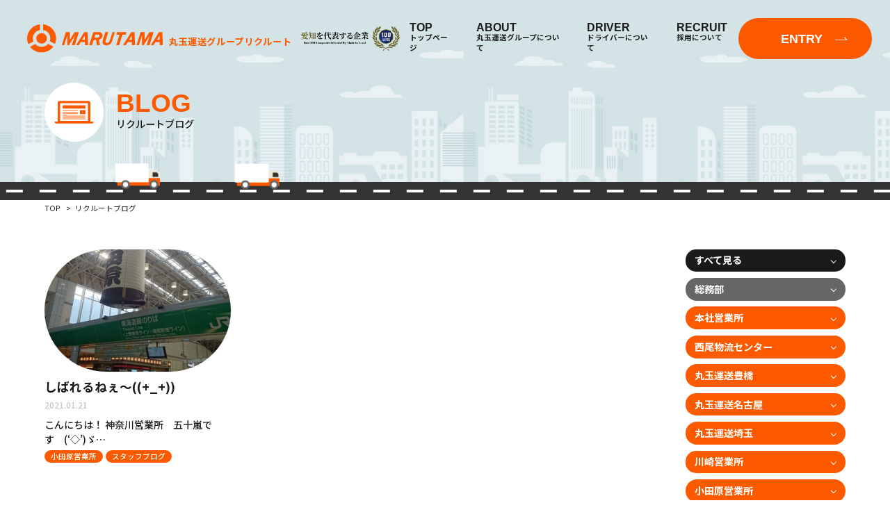

--- FILE ---
content_type: text/html; charset=UTF-8
request_url: https://recruit.marutamaunsou.co.jp/archives/tag/%E5%A4%A7%E5%AF%92
body_size: 10252
content:
<!DOCTYPE HTML>
<html lang="ja"><head>
<meta http-equiv="X-UA-Compatible" content="IE=edge">
<meta charset="utf-8">

<meta name="viewport" content="width=device-width, maximum-scale=1.0" />
<meta name="format-detection" content="telephone=no">
<meta name="keywords" content="トラックドライバー,トラック運転手,リクルート,転職,採用,就職,募集,東海市,名古屋市,豊橋市,小田原市,川越市,千葉市,泉北郡,八幡市,大型トラック">
<!-- Google Tag Manager -->
<script>(function(w,d,s,l,i){w[l]=w[l]||[];w[l].push({'gtm.start':
new Date().getTime(),event:'gtm.js'});var f=d.getElementsByTagName(s)[0],
j=d.createElement(s),dl=l!='dataLayer'?'&l='+l:'';j.async=true;j.src=
'https://www.googletagmanager.com/gtm.js?id='+i+dl;f.parentNode.insertBefore(j,f);
})(window,document,'script','dataLayer','GTM-KXJ2MSV');</script>
<!-- End Google Tag Manager -->
	
	<style>img:is([sizes="auto" i], [sizes^="auto," i]) { contain-intrinsic-size: 3000px 1500px }</style>
	
		<!-- All in One SEO 4.9.3 - aioseo.com -->
		<title>大寒 | 【採用】丸玉運送グループ採用サイト</title>
	<meta name="description" content="トラックドライバーとして働くなら創業40年以上の丸玉運送。売上・利益は8年連続アップ。取引企業は500社以上で業績は安定しています。事業拡大につき、トラックドライバーを随時募集中！" />
	<meta name="robots" content="max-image-preview:large" />
	<link rel="canonical" href="https://recruit.marutamaunsou.co.jp/archives/tag/%e5%a4%a7%e5%af%92" />
	<meta name="generator" content="All in One SEO (AIOSEO) 4.9.3" />
		<script type="application/ld+json" class="aioseo-schema">
			{"@context":"https:\/\/schema.org","@graph":[{"@type":"BreadcrumbList","@id":"https:\/\/recruit.marutamaunsou.co.jp\/archives\/tag\/%E5%A4%A7%E5%AF%92#breadcrumblist","itemListElement":[{"@type":"ListItem","@id":"https:\/\/recruit.marutamaunsou.co.jp#listItem","position":1,"name":"\u30db\u30fc\u30e0","item":"https:\/\/recruit.marutamaunsou.co.jp","nextItem":{"@type":"ListItem","@id":"https:\/\/recruit.marutamaunsou.co.jp\/archives\/tag\/%e5%a4%a7%e5%af%92#listItem","name":"\u5927\u5bd2"}},{"@type":"ListItem","@id":"https:\/\/recruit.marutamaunsou.co.jp\/archives\/tag\/%e5%a4%a7%e5%af%92#listItem","position":2,"name":"\u5927\u5bd2","previousItem":{"@type":"ListItem","@id":"https:\/\/recruit.marutamaunsou.co.jp#listItem","name":"\u30db\u30fc\u30e0"}}]},{"@type":"CollectionPage","@id":"https:\/\/recruit.marutamaunsou.co.jp\/archives\/tag\/%E5%A4%A7%E5%AF%92#collectionpage","url":"https:\/\/recruit.marutamaunsou.co.jp\/archives\/tag\/%E5%A4%A7%E5%AF%92","name":"\u5927\u5bd2 | \u3010\u63a1\u7528\u3011\u4e38\u7389\u904b\u9001\u30b0\u30eb\u30fc\u30d7\u63a1\u7528\u30b5\u30a4\u30c8","description":"\u30c8\u30e9\u30c3\u30af\u30c9\u30e9\u30a4\u30d0\u30fc\u3068\u3057\u3066\u50cd\u304f\u306a\u3089\u5275\u696d40\u5e74\u4ee5\u4e0a\u306e\u4e38\u7389\u904b\u9001\u3002\u58f2\u4e0a\u30fb\u5229\u76ca\u306f8\u5e74\u9023\u7d9a\u30a2\u30c3\u30d7\u3002\u53d6\u5f15\u4f01\u696d\u306f500\u793e\u4ee5\u4e0a\u3067\u696d\u7e3e\u306f\u5b89\u5b9a\u3057\u3066\u3044\u307e\u3059\u3002\u4e8b\u696d\u62e1\u5927\u306b\u3064\u304d\u3001\u30c8\u30e9\u30c3\u30af\u30c9\u30e9\u30a4\u30d0\u30fc\u3092\u968f\u6642\u52df\u96c6\u4e2d\uff01","inLanguage":"ja","isPartOf":{"@id":"https:\/\/recruit.marutamaunsou.co.jp\/#website"},"breadcrumb":{"@id":"https:\/\/recruit.marutamaunsou.co.jp\/archives\/tag\/%E5%A4%A7%E5%AF%92#breadcrumblist"}},{"@type":"Organization","@id":"https:\/\/recruit.marutamaunsou.co.jp\/#organization","name":"\u611b\u77e5\u770c\u306e\u904b\u9001\u4f1a\u793e\u3000\u4e38\u7389\u904b\u9001\u30b0\u30eb\u30fc\u30d7\u306e\u63a1\u7528\u60c5\u5831\u30b5\u30a4\u30c8","description":"\u30c8\u30e9\u30c3\u30af\u30c9\u30e9\u30a4\u30d0\u30fc\u3068\u3057\u3066\u50cd\u304f\u306a\u3089\u5275\u696d40\u5e74\u4ee5\u4e0a\u306e\u4e38\u7389\u904b\u9001\u3002\u58f2\u4e0a\u30fb\u5229\u76ca\u306f8\u5e74\u9023\u7d9a\u30a2\u30c3\u30d7\u3002\u53d6\u5f15\u4f01\u696d\u306f500\u793e\u4ee5\u4e0a\u3067\u696d\u7e3e\u306f\u5b89\u5b9a\u3057\u3066\u3044\u307e\u3059\u3002\u4e8b\u696d\u62e1\u5927\u306b\u3064\u304d\u3001\u30c8\u30e9\u30c3\u30af\u30c9\u30e9\u30a4\u30d0\u30fc\u3092\u968f\u6642\u52df\u96c6\u4e2d\uff01","url":"https:\/\/recruit.marutamaunsou.co.jp\/"},{"@type":"WebSite","@id":"https:\/\/recruit.marutamaunsou.co.jp\/#website","url":"https:\/\/recruit.marutamaunsou.co.jp\/","name":"\u611b\u77e5\u770c\u306e\u904b\u9001\u4f1a\u793e\u3000\u4e38\u7389\u904b\u9001\u30b0\u30eb\u30fc\u30d7\u306e\u63a1\u7528\u60c5\u5831\u30b5\u30a4\u30c8","description":"\u30c8\u30e9\u30c3\u30af\u30c9\u30e9\u30a4\u30d0\u30fc\u3068\u3057\u3066\u50cd\u304f\u306a\u3089\u5275\u696d40\u5e74\u4ee5\u4e0a\u306e\u4e38\u7389\u904b\u9001\u3002\u58f2\u4e0a\u30fb\u5229\u76ca\u306f8\u5e74\u9023\u7d9a\u30a2\u30c3\u30d7\u3002\u53d6\u5f15\u4f01\u696d\u306f500\u793e\u4ee5\u4e0a\u3067\u696d\u7e3e\u306f\u5b89\u5b9a\u3057\u3066\u3044\u307e\u3059\u3002\u4e8b\u696d\u62e1\u5927\u306b\u3064\u304d\u3001\u30c8\u30e9\u30c3\u30af\u30c9\u30e9\u30a4\u30d0\u30fc\u3092\u968f\u6642\u52df\u96c6\u4e2d\uff01","inLanguage":"ja","publisher":{"@id":"https:\/\/recruit.marutamaunsou.co.jp\/#organization"}}]}
		</script>
		<!-- All in One SEO -->

<style id='classic-theme-styles-inline-css' type='text/css'>
/*! This file is auto-generated */
.wp-block-button__link{color:#fff;background-color:#32373c;border-radius:9999px;box-shadow:none;text-decoration:none;padding:calc(.667em + 2px) calc(1.333em + 2px);font-size:1.125em}.wp-block-file__button{background:#32373c;color:#fff;text-decoration:none}
</style>
<link rel='stylesheet' id='aioseo/css/src/vue/standalone/blocks/table-of-contents/global.scss-css' href='https://recruit.marutamaunsou.co.jp/wp-content/plugins/all-in-one-seo-pack/dist/Lite/assets/css/table-of-contents/global.e90f6d47.css?ver=4.9.3' type='text/css' media='all' />
<style id='global-styles-inline-css' type='text/css'>
:root{--wp--preset--aspect-ratio--square: 1;--wp--preset--aspect-ratio--4-3: 4/3;--wp--preset--aspect-ratio--3-4: 3/4;--wp--preset--aspect-ratio--3-2: 3/2;--wp--preset--aspect-ratio--2-3: 2/3;--wp--preset--aspect-ratio--16-9: 16/9;--wp--preset--aspect-ratio--9-16: 9/16;--wp--preset--color--black: #000000;--wp--preset--color--cyan-bluish-gray: #abb8c3;--wp--preset--color--white: #ffffff;--wp--preset--color--pale-pink: #f78da7;--wp--preset--color--vivid-red: #cf2e2e;--wp--preset--color--luminous-vivid-orange: #ff6900;--wp--preset--color--luminous-vivid-amber: #fcb900;--wp--preset--color--light-green-cyan: #7bdcb5;--wp--preset--color--vivid-green-cyan: #00d084;--wp--preset--color--pale-cyan-blue: #8ed1fc;--wp--preset--color--vivid-cyan-blue: #0693e3;--wp--preset--color--vivid-purple: #9b51e0;--wp--preset--gradient--vivid-cyan-blue-to-vivid-purple: linear-gradient(135deg,rgba(6,147,227,1) 0%,rgb(155,81,224) 100%);--wp--preset--gradient--light-green-cyan-to-vivid-green-cyan: linear-gradient(135deg,rgb(122,220,180) 0%,rgb(0,208,130) 100%);--wp--preset--gradient--luminous-vivid-amber-to-luminous-vivid-orange: linear-gradient(135deg,rgba(252,185,0,1) 0%,rgba(255,105,0,1) 100%);--wp--preset--gradient--luminous-vivid-orange-to-vivid-red: linear-gradient(135deg,rgba(255,105,0,1) 0%,rgb(207,46,46) 100%);--wp--preset--gradient--very-light-gray-to-cyan-bluish-gray: linear-gradient(135deg,rgb(238,238,238) 0%,rgb(169,184,195) 100%);--wp--preset--gradient--cool-to-warm-spectrum: linear-gradient(135deg,rgb(74,234,220) 0%,rgb(151,120,209) 20%,rgb(207,42,186) 40%,rgb(238,44,130) 60%,rgb(251,105,98) 80%,rgb(254,248,76) 100%);--wp--preset--gradient--blush-light-purple: linear-gradient(135deg,rgb(255,206,236) 0%,rgb(152,150,240) 100%);--wp--preset--gradient--blush-bordeaux: linear-gradient(135deg,rgb(254,205,165) 0%,rgb(254,45,45) 50%,rgb(107,0,62) 100%);--wp--preset--gradient--luminous-dusk: linear-gradient(135deg,rgb(255,203,112) 0%,rgb(199,81,192) 50%,rgb(65,88,208) 100%);--wp--preset--gradient--pale-ocean: linear-gradient(135deg,rgb(255,245,203) 0%,rgb(182,227,212) 50%,rgb(51,167,181) 100%);--wp--preset--gradient--electric-grass: linear-gradient(135deg,rgb(202,248,128) 0%,rgb(113,206,126) 100%);--wp--preset--gradient--midnight: linear-gradient(135deg,rgb(2,3,129) 0%,rgb(40,116,252) 100%);--wp--preset--font-size--small: 13px;--wp--preset--font-size--medium: 20px;--wp--preset--font-size--large: 36px;--wp--preset--font-size--x-large: 42px;--wp--preset--spacing--20: 0.44rem;--wp--preset--spacing--30: 0.67rem;--wp--preset--spacing--40: 1rem;--wp--preset--spacing--50: 1.5rem;--wp--preset--spacing--60: 2.25rem;--wp--preset--spacing--70: 3.38rem;--wp--preset--spacing--80: 5.06rem;--wp--preset--shadow--natural: 6px 6px 9px rgba(0, 0, 0, 0.2);--wp--preset--shadow--deep: 12px 12px 50px rgba(0, 0, 0, 0.4);--wp--preset--shadow--sharp: 6px 6px 0px rgba(0, 0, 0, 0.2);--wp--preset--shadow--outlined: 6px 6px 0px -3px rgba(255, 255, 255, 1), 6px 6px rgba(0, 0, 0, 1);--wp--preset--shadow--crisp: 6px 6px 0px rgba(0, 0, 0, 1);}:where(.is-layout-flex){gap: 0.5em;}:where(.is-layout-grid){gap: 0.5em;}body .is-layout-flex{display: flex;}.is-layout-flex{flex-wrap: wrap;align-items: center;}.is-layout-flex > :is(*, div){margin: 0;}body .is-layout-grid{display: grid;}.is-layout-grid > :is(*, div){margin: 0;}:where(.wp-block-columns.is-layout-flex){gap: 2em;}:where(.wp-block-columns.is-layout-grid){gap: 2em;}:where(.wp-block-post-template.is-layout-flex){gap: 1.25em;}:where(.wp-block-post-template.is-layout-grid){gap: 1.25em;}.has-black-color{color: var(--wp--preset--color--black) !important;}.has-cyan-bluish-gray-color{color: var(--wp--preset--color--cyan-bluish-gray) !important;}.has-white-color{color: var(--wp--preset--color--white) !important;}.has-pale-pink-color{color: var(--wp--preset--color--pale-pink) !important;}.has-vivid-red-color{color: var(--wp--preset--color--vivid-red) !important;}.has-luminous-vivid-orange-color{color: var(--wp--preset--color--luminous-vivid-orange) !important;}.has-luminous-vivid-amber-color{color: var(--wp--preset--color--luminous-vivid-amber) !important;}.has-light-green-cyan-color{color: var(--wp--preset--color--light-green-cyan) !important;}.has-vivid-green-cyan-color{color: var(--wp--preset--color--vivid-green-cyan) !important;}.has-pale-cyan-blue-color{color: var(--wp--preset--color--pale-cyan-blue) !important;}.has-vivid-cyan-blue-color{color: var(--wp--preset--color--vivid-cyan-blue) !important;}.has-vivid-purple-color{color: var(--wp--preset--color--vivid-purple) !important;}.has-black-background-color{background-color: var(--wp--preset--color--black) !important;}.has-cyan-bluish-gray-background-color{background-color: var(--wp--preset--color--cyan-bluish-gray) !important;}.has-white-background-color{background-color: var(--wp--preset--color--white) !important;}.has-pale-pink-background-color{background-color: var(--wp--preset--color--pale-pink) !important;}.has-vivid-red-background-color{background-color: var(--wp--preset--color--vivid-red) !important;}.has-luminous-vivid-orange-background-color{background-color: var(--wp--preset--color--luminous-vivid-orange) !important;}.has-luminous-vivid-amber-background-color{background-color: var(--wp--preset--color--luminous-vivid-amber) !important;}.has-light-green-cyan-background-color{background-color: var(--wp--preset--color--light-green-cyan) !important;}.has-vivid-green-cyan-background-color{background-color: var(--wp--preset--color--vivid-green-cyan) !important;}.has-pale-cyan-blue-background-color{background-color: var(--wp--preset--color--pale-cyan-blue) !important;}.has-vivid-cyan-blue-background-color{background-color: var(--wp--preset--color--vivid-cyan-blue) !important;}.has-vivid-purple-background-color{background-color: var(--wp--preset--color--vivid-purple) !important;}.has-black-border-color{border-color: var(--wp--preset--color--black) !important;}.has-cyan-bluish-gray-border-color{border-color: var(--wp--preset--color--cyan-bluish-gray) !important;}.has-white-border-color{border-color: var(--wp--preset--color--white) !important;}.has-pale-pink-border-color{border-color: var(--wp--preset--color--pale-pink) !important;}.has-vivid-red-border-color{border-color: var(--wp--preset--color--vivid-red) !important;}.has-luminous-vivid-orange-border-color{border-color: var(--wp--preset--color--luminous-vivid-orange) !important;}.has-luminous-vivid-amber-border-color{border-color: var(--wp--preset--color--luminous-vivid-amber) !important;}.has-light-green-cyan-border-color{border-color: var(--wp--preset--color--light-green-cyan) !important;}.has-vivid-green-cyan-border-color{border-color: var(--wp--preset--color--vivid-green-cyan) !important;}.has-pale-cyan-blue-border-color{border-color: var(--wp--preset--color--pale-cyan-blue) !important;}.has-vivid-cyan-blue-border-color{border-color: var(--wp--preset--color--vivid-cyan-blue) !important;}.has-vivid-purple-border-color{border-color: var(--wp--preset--color--vivid-purple) !important;}.has-vivid-cyan-blue-to-vivid-purple-gradient-background{background: var(--wp--preset--gradient--vivid-cyan-blue-to-vivid-purple) !important;}.has-light-green-cyan-to-vivid-green-cyan-gradient-background{background: var(--wp--preset--gradient--light-green-cyan-to-vivid-green-cyan) !important;}.has-luminous-vivid-amber-to-luminous-vivid-orange-gradient-background{background: var(--wp--preset--gradient--luminous-vivid-amber-to-luminous-vivid-orange) !important;}.has-luminous-vivid-orange-to-vivid-red-gradient-background{background: var(--wp--preset--gradient--luminous-vivid-orange-to-vivid-red) !important;}.has-very-light-gray-to-cyan-bluish-gray-gradient-background{background: var(--wp--preset--gradient--very-light-gray-to-cyan-bluish-gray) !important;}.has-cool-to-warm-spectrum-gradient-background{background: var(--wp--preset--gradient--cool-to-warm-spectrum) !important;}.has-blush-light-purple-gradient-background{background: var(--wp--preset--gradient--blush-light-purple) !important;}.has-blush-bordeaux-gradient-background{background: var(--wp--preset--gradient--blush-bordeaux) !important;}.has-luminous-dusk-gradient-background{background: var(--wp--preset--gradient--luminous-dusk) !important;}.has-pale-ocean-gradient-background{background: var(--wp--preset--gradient--pale-ocean) !important;}.has-electric-grass-gradient-background{background: var(--wp--preset--gradient--electric-grass) !important;}.has-midnight-gradient-background{background: var(--wp--preset--gradient--midnight) !important;}.has-small-font-size{font-size: var(--wp--preset--font-size--small) !important;}.has-medium-font-size{font-size: var(--wp--preset--font-size--medium) !important;}.has-large-font-size{font-size: var(--wp--preset--font-size--large) !important;}.has-x-large-font-size{font-size: var(--wp--preset--font-size--x-large) !important;}
:where(.wp-block-post-template.is-layout-flex){gap: 1.25em;}:where(.wp-block-post-template.is-layout-grid){gap: 1.25em;}
:where(.wp-block-columns.is-layout-flex){gap: 2em;}:where(.wp-block-columns.is-layout-grid){gap: 2em;}
:root :where(.wp-block-pullquote){font-size: 1.5em;line-height: 1.6;}
</style>
<link rel='stylesheet' id='contact-form-7-css' href='https://recruit.marutamaunsou.co.jp/wp-content/plugins/contact-form-7/includes/css/styles.css?ver=5.8' type='text/css' media='all' />
<link rel='stylesheet' id='cf7msm_styles-css' href='https://recruit.marutamaunsou.co.jp/wp-content/plugins/contact-form-7-multi-step-module/resources/cf7msm.css?ver=4.5' type='text/css' media='all' />
<link rel='stylesheet' id='wp-pagenavi-css' href='https://recruit.marutamaunsou.co.jp/wp-content/plugins/wp-pagenavi/pagenavi-css.css?ver=2.70' type='text/css' media='all' />
<script type="text/javascript" src="https://recruit.marutamaunsou.co.jp/wp-includes/js/jquery/jquery.min.js?ver=3.7.1" id="jquery-core-js"></script>
<script type="text/javascript" src="https://recruit.marutamaunsou.co.jp/wp-includes/js/jquery/jquery-migrate.min.js?ver=3.4.1" id="jquery-migrate-js"></script>
<link rel="https://api.w.org/" href="https://recruit.marutamaunsou.co.jp/wp-json/" /><link rel="alternate" title="JSON" type="application/json" href="https://recruit.marutamaunsou.co.jp/wp-json/wp/v2/tags/437" /><script>
  (function(i,s,o,g,r,a,m){i['GoogleAnalyticsObject']=r;i[r]=i[r]||function(){
  (i[r].q=i[r].q||[]).push(arguments)},i[r].l=1*new Date();a=s.createElement(o),
  m=s.getElementsByTagName(o)[0];a.async=1;a.src=g;m.parentNode.insertBefore(a,m)
  })(window,document,'script','//www.google-analytics.com/analytics.js','ga');

  ga('create', 'UA-42659379-53', 'auto');
  ga('send', 'pageview');
  ga('require', 'displayfeatures');
</script>

<!-- Global site tag (gtag.js) - Google Ads: 964452711 -->
<script async src="https://www.googletagmanager.com/gtag/js?id=AW-964452711"></script>
<script>
  window.dataLayer = window.dataLayer || [];
  function gtag(){dataLayer.push(arguments);}
  gtag('js', new Date());

  gtag('config', 'AW-964452711');
</script><link rel="Shortcut Icon" type="image/x-icon" href="//recruit.marutamaunsou.co.jp/wp-content/uploads/2016/03/favicon.ico" />

<!-- BEGIN: WP Social Bookmarking Light HEAD --><script>
    (function (d, s, id) {
        var js, fjs = d.getElementsByTagName(s)[0];
        if (d.getElementById(id)) return;
        js = d.createElement(s);
        js.id = id;
        js.src = "//connect.facebook.net/ja_JP/sdk.js#xfbml=1&version=v2.7";
        fjs.parentNode.insertBefore(js, fjs);
    }(document, 'script', 'facebook-jssdk'));
</script>
<style type="text/css">.wp_social_bookmarking_light{
    border: 0 !important;
    padding: 10px 0 20px 0 !important;
    margin: 0 !important;
}
.wp_social_bookmarking_light div{
    float: left !important;
    border: 0 !important;
    padding: 0 !important;
    margin: 0 5px 0px 0 !important;
    min-height: 30px !important;
    line-height: 18px !important;
    text-indent: 0 !important;
}
.wp_social_bookmarking_light img{
    border: 0 !important;
    padding: 0;
    margin: 0;
    vertical-align: top !important;
}
.wp_social_bookmarking_light_clear{
    clear: both !important;
}
#fb-root{
    display: none;
}
.wsbl_twitter{
    width: 100px;
}
.wsbl_facebook_like iframe{
    max-width: none !important;
}
.wsbl_pinterest a{
    border: 0px !important;
}
</style>
<!-- END: WP Social Bookmarking Light HEAD -->
	
<link href="/common/css/base.css" rel="stylesheet" type="text/css" />
<link href="/common/css/layout.css" rel="stylesheet" type="text/css" />

<script src="/common/js/jquery.min.js"></script>
<script src="/common/js/common.js"></script>
<link href="/common/js/animate.css" rel="stylesheet" type="text/css" />
<script src="/common/js/wow.min.js"></script>
<link rel="stylesheet" type="text/css" href="/common/js/slick/slick.css"/>
<script type="text/javascript" src="/common/js/slick/slick.min.js"></script>

<link href="https://fonts.googleapis.com/css2?family=Noto+Sans+JP:wght@400;500;700;900&display=swap" rel="stylesheet">
<link rel="stylesheet" href="https://use.typekit.net/hgo0lnl.css">
</head>


<body id="subPage">
<!-- Google Tag Manager (noscript) -->
<noscript><iframe src="https://www.googletagmanager.com/ns.html?id=GTM-KXJ2MSV"
height="0" width="0" style="display:none;visibility:hidden"></iframe></noscript>
<!-- End Google Tag Manager (noscript) -->
<p id="top"></p>
<header id="header">
	<div class="headerWrap d-flex ai-center jc-between">
	<div class="hLogobox  d-flex ai-center">
		<h1 class="hLogo">
			<a href="/" class="d-flex ai-center"><img src="/common/img/logo.svg" alt="丸玉運送グループ"/>
				<p class="txt">丸玉運送グループ<!--br class="onlysp"-->リクルート</p>
			</a>
		</h1>
		<div class="_local"> <a href="https://madeinlocal.jp/category/companies/aichi049" target="_blank"><img src="/common/img/logo_local.png" class="locallogo" alt="愛知を代表する企業"></a>
		</div>
	</div>		
		<nav id="nav" class="d-flex ai-center jc-end">
			<ul class="nav d-flex jc-end">
				<li><a href="/"><b><span class="fo-arimo">TOP</span>トップページ</b></a></li>
				<li class="drop"><b><span class="fo-arimo">ABOUT</span>丸玉運送グループについて</b>
					<div class="dropWrap">
						<div class="dropCont d-flex ai-center">
							<div class="menuTtl"><big class="fo-arimo">ABOUT</big>丸玉運送グループについて</div>
							<ul class="dropmenu d-flex f-wrap">
								<li><a href="/message"><span class="fo-arimo">MESSAGE</span>採用メッセージ</a></li>
								<li><a href="/5min"><span class="fo-arimo">ABOUT</span>丸玉運送グループについて</a></li>
								<li><a href="/information"><span class="fo-arimo">PROFILE</span>会社概要</a></li>
							</ul>
						</div>
					</div>
				</li>
				<li class="drop"><b><span class="fo-arimo">DRIVER</span>ドライバーについて</b>
					<div class="dropWrap">
						<div class="dropCont d-flex ai-center">
							<div class="menuTtl"><big class="fo-arimo">DRIVER</big>ドライバーについて</div>
							<ul class="dropmenu d-flex f-wrap">
								<li><a href="/voice"><span class="fo-arimo">INTERVIEW</span>先輩インタビュー</a></li>
								<li><a href="/aday"><span class="fo-arimo">DAILY SCHEDULE</span>先輩ドライバーの1日</a></li>
								<li><a href="/careerpaths"><span class="fo-arimo">STEP UP</span>入社後のステップアップ</a></li>
								<li><a href="/training"><span class="fo-arimo">TRAINING</span>入社後の研修</a></li>
								<li><a href="/blog"><span class="fo-arimo">BROG</span>リクルートブログ</a></li>
							</ul>
						</div>
					</div>
				</li>
				<li class="drop"><b><span class="fo-arimo">RECRUIT</span>採用について</b>
					<div class="dropWrap">
						<div class="dropCont d-flex ai-center">
							<div class="menuTtl"><big class="fo-arimo">RECRUIT</big>採用について</div>
							<ul class="dropmenu d-flex f-wrap">
								<li><a href="/faq"><span class="fo-arimo">Q&amp;A</span>よくある質問</a></li>
								<li><a href="/briefing"><span class="fo-arimo">BRIEFING</span>会社説明会</a></li>
								<li><a href="/recruit-info"><span class="fo-arimo">REQUIREMENTS</span>募集要項一覧</a></li>
							</ul>
						</div>
					</div>
				</li>
			</ul>
			<p class="entryBtn"><a href="/entry" class="fo-arimo">ENTRY</a></p>
		</nav>
	</div>
	<div class="menuIcon"><span></span><span></span><span></span></div>
</header>
<div id="blogPage">
	<div class="pageTtlArea">
		<div class="pageTtl container d-flex ai-center wow fadeInUp" data-wow-duration="1s" data-wow-delay=".6s">
			<p class="icon"><img src="/common/img/blog/icon_ttl.svg" alt="アイコン"/></p>
			<h2>
				<p class="fo-arimo">BLOG</p>
				<span>リクルートブログ</span>
			</h2>
		</div>
		<div class="animeWrap">
			<p class="img _01"><img src="/common/img/img_truck02.svg" alt="トラックのイラスト"/></p>
			<p class="img _02"><img src="/common/img/img_truck02.svg" alt="トラックのイラスト"/></p>
			<p class="img _03"><img src="/common/img/img_truck02.svg" alt="トラックのイラスト"/></p>
		</div>
	</div>

	<article>
		<ul class="pankz">
			<li><a href="/">TOP</a></li>
			<li>リクルートブログ</li>
					</ul>
		<section id="newsArchives" class="newsArea d-flex jc-between container">
			<div class="postArea">
				<div class="displayName">
								</div>
				<div class="postList d-flex f-wrap">
															<div class="postBox">
						<div class="thumb">
							<a href="https://recruit.marutamaunsou.co.jp/archives/8131">
														<img width="480" height="549" src="https://recruit.marutamaunsou.co.jp/wp-content/uploads/2021/01/DSC_92-1-480x549.jpg" class="attachment-large size-large wp-post-image" alt="" decoding="async" fetchpriority="high" srcset="https://recruit.marutamaunsou.co.jp/wp-content/uploads/2021/01/DSC_92-1-480x549.jpg 480w, https://recruit.marutamaunsou.co.jp/wp-content/uploads/2021/01/DSC_92-1-360x411.jpg 360w, https://recruit.marutamaunsou.co.jp/wp-content/uploads/2021/01/DSC_92-1.jpg 525w" sizes="(max-width: 480px) 100vw, 480px" title="" />														</a>
						</div>
						<div class="tit"><a href="https://recruit.marutamaunsou.co.jp/archives/8131">しばれるねぇ～((+_+))</a></div>
						<p class="date">2021.01.21</p>
						<div class="txt">こんにちは！ 神奈川営業所　五十嵐です　(&#8216;◇&#8217;)ゞ…</div>
						<ul class="tags"><li class="_"><a href="https://recruit.marutamaunsou.co.jp/archives/category/kanagawa">小田原営業所</a></li><li class="_"><a href="https://recruit.marutamaunsou.co.jp/archives/category/staffblog">スタッフブログ</a></li></ul>					</div>
									</div>
				
					<div class="pager">
											</div>
				
			</div>
			
			
<aside class="sideNav">
	<div class="sideBox _cate">
		<ul class="cateList">
			<li class="_black"><a href="/blog">すべて見る</a></li>
			<li class="_656"><a href="https://recruit.marutamaunsou.co.jp/archives/category/%e7%b7%8f%e5%8b%99%e9%83%a8">総務部</a></li><li class="_15"><a href="https://recruit.marutamaunsou.co.jp/archives/category/headoffice">本社営業所</a></li><li class="_606"><a href="https://recruit.marutamaunsou.co.jp/archives/category/%e8%a5%bf%e5%b0%be%e7%89%a9%e6%b5%81%e3%82%bb%e3%83%b3%e3%82%bf%e3%83%bc">西尾物流センター</a></li><li class="_16"><a href="https://recruit.marutamaunsou.co.jp/archives/category/toyohashi">丸玉運送豊橋</a></li><li class="_18"><a href="https://recruit.marutamaunsou.co.jp/archives/category/nagoya">丸玉運送名古屋</a></li><li class="_36"><a href="https://recruit.marutamaunsou.co.jp/archives/category/%e4%b8%b8%e7%8e%89%e9%81%8b%e9%80%81%e5%9f%bc%e7%8e%89">丸玉運送埼玉</a></li><li class="_607"><a href="https://recruit.marutamaunsou.co.jp/archives/category/%e5%b7%9d%e5%b4%8e%e5%96%b6%e6%a5%ad%e6%89%80">川崎営業所</a></li><li class="_17"><a href="https://recruit.marutamaunsou.co.jp/archives/category/kanagawa">小田原営業所</a></li><li class="_37"><a href="https://recruit.marutamaunsou.co.jp/archives/category/%e5%8d%83%e8%91%89%e5%96%b6%e6%a5%ad%e6%89%80">千葉営業所</a></li><li class="_609"><a href="https://recruit.marutamaunsou.co.jp/archives/category/%e9%87%8e%e7%94%b0%e5%96%b6%e6%a5%ad%e6%89%80">野田営業所</a></li><li class="_20"><a href="https://recruit.marutamaunsou.co.jp/archives/category/osaka">大阪営業所</a></li><li class="_19"><a href="https://recruit.marutamaunsou.co.jp/archives/category/kyoto">京都営業所</a></li><li class="_13"><a href="https://recruit.marutamaunsou.co.jp/archives/category/%e3%83%aa%e3%82%af%e3%83%ab%e3%83%bc%e3%83%88">リクルート</a></li><li class="_9"><a href="https://recruit.marutamaunsou.co.jp/archives/category/recruit">採用情報</a></li><li class="_14"><a href="https://recruit.marutamaunsou.co.jp/archives/category/%e6%8e%a1%e7%94%a8%e6%b4%bb%e5%8b%95">採用活動</a></li><li class="_10"><a href="https://recruit.marutamaunsou.co.jp/archives/category/company">会社案内</a></li><li class="_608"><a href="https://recruit.marutamaunsou.co.jp/archives/category/%e5%ae%89%e5%85%a8%e4%bc%9a%e8%ad%b0">安全会議</a></li><li class="_11"><a href="https://recruit.marutamaunsou.co.jp/archives/category/trucks">車両情報</a></li><li class="_12"><a href="https://recruit.marutamaunsou.co.jp/archives/category/staffblog">スタッフブログ</a></li><li class="_21"><a href="https://recruit.marutamaunsou.co.jp/archives/category/%e5%ae%89%e5%85%a8">安全</a></li><li class="_38"><a href="https://recruit.marutamaunsou.co.jp/archives/category/yacht">ヨット</a></li><li class="_33"><a href="https://recruit.marutamaunsou.co.jp/archives/category/briefing">説明会参加者の声</a></li><li class="_1"><a href="https://recruit.marutamaunsou.co.jp/archives/category/%e6%9c%aa%e5%88%86%e9%a1%9e">未分類</a></li>		</ul>
	</div>

	<div class="sideBox _archive">
		<div class="sideTtl fo-arimo">ARCHIVE</div>
		<ul class="archiveList">
						<li>
			<span class="toggle_btn">2026年</span>
			<ul class="child">
							<li>
					<a href="https://recruit.marutamaunsou.co.jp/archives/date/2026/01">
						1月
						(10)
					</a>
				</li>
						</ul>
						<li>
			<span class="toggle_btn">2025年</span>
			<ul class="child">
							<li>
					<a href="https://recruit.marutamaunsou.co.jp/archives/date/2025/12">
						12月
						(23)
					</a>
				</li>
							<li>
					<a href="https://recruit.marutamaunsou.co.jp/archives/date/2025/11">
						11月
						(18)
					</a>
				</li>
							<li>
					<a href="https://recruit.marutamaunsou.co.jp/archives/date/2025/10">
						10月
						(22)
					</a>
				</li>
							<li>
					<a href="https://recruit.marutamaunsou.co.jp/archives/date/2025/09">
						9月
						(21)
					</a>
				</li>
							<li>
					<a href="https://recruit.marutamaunsou.co.jp/archives/date/2025/08">
						8月
						(16)
					</a>
				</li>
							<li>
					<a href="https://recruit.marutamaunsou.co.jp/archives/date/2025/07">
						7月
						(22)
					</a>
				</li>
							<li>
					<a href="https://recruit.marutamaunsou.co.jp/archives/date/2025/06">
						6月
						(21)
					</a>
				</li>
							<li>
					<a href="https://recruit.marutamaunsou.co.jp/archives/date/2025/05">
						5月
						(20)
					</a>
				</li>
							<li>
					<a href="https://recruit.marutamaunsou.co.jp/archives/date/2025/04">
						4月
						(22)
					</a>
				</li>
							<li>
					<a href="https://recruit.marutamaunsou.co.jp/archives/date/2025/03">
						3月
						(19)
					</a>
				</li>
							<li>
					<a href="https://recruit.marutamaunsou.co.jp/archives/date/2025/02">
						2月
						(18)
					</a>
				</li>
							<li>
					<a href="https://recruit.marutamaunsou.co.jp/archives/date/2025/01">
						1月
						(18)
					</a>
				</li>
						</ul>
						<li>
			<span class="toggle_btn">2024年</span>
			<ul class="child">
							<li>
					<a href="https://recruit.marutamaunsou.co.jp/archives/date/2024/12">
						12月
						(21)
					</a>
				</li>
							<li>
					<a href="https://recruit.marutamaunsou.co.jp/archives/date/2024/11">
						11月
						(22)
					</a>
				</li>
							<li>
					<a href="https://recruit.marutamaunsou.co.jp/archives/date/2024/10">
						10月
						(19)
					</a>
				</li>
							<li>
					<a href="https://recruit.marutamaunsou.co.jp/archives/date/2024/09">
						9月
						(17)
					</a>
				</li>
							<li>
					<a href="https://recruit.marutamaunsou.co.jp/archives/date/2024/08">
						8月
						(19)
					</a>
				</li>
							<li>
					<a href="https://recruit.marutamaunsou.co.jp/archives/date/2024/07">
						7月
						(20)
					</a>
				</li>
							<li>
					<a href="https://recruit.marutamaunsou.co.jp/archives/date/2024/06">
						6月
						(19)
					</a>
				</li>
							<li>
					<a href="https://recruit.marutamaunsou.co.jp/archives/date/2024/05">
						5月
						(24)
					</a>
				</li>
							<li>
					<a href="https://recruit.marutamaunsou.co.jp/archives/date/2024/04">
						4月
						(22)
					</a>
				</li>
							<li>
					<a href="https://recruit.marutamaunsou.co.jp/archives/date/2024/03">
						3月
						(21)
					</a>
				</li>
							<li>
					<a href="https://recruit.marutamaunsou.co.jp/archives/date/2024/02">
						2月
						(18)
					</a>
				</li>
							<li>
					<a href="https://recruit.marutamaunsou.co.jp/archives/date/2024/01">
						1月
						(22)
					</a>
				</li>
						</ul>
						<li>
			<span class="toggle_btn">2023年</span>
			<ul class="child">
							<li>
					<a href="https://recruit.marutamaunsou.co.jp/archives/date/2023/12">
						12月
						(21)
					</a>
				</li>
							<li>
					<a href="https://recruit.marutamaunsou.co.jp/archives/date/2023/11">
						11月
						(23)
					</a>
				</li>
							<li>
					<a href="https://recruit.marutamaunsou.co.jp/archives/date/2023/10">
						10月
						(19)
					</a>
				</li>
							<li>
					<a href="https://recruit.marutamaunsou.co.jp/archives/date/2023/09">
						9月
						(20)
					</a>
				</li>
							<li>
					<a href="https://recruit.marutamaunsou.co.jp/archives/date/2023/08">
						8月
						(22)
					</a>
				</li>
							<li>
					<a href="https://recruit.marutamaunsou.co.jp/archives/date/2023/07">
						7月
						(21)
					</a>
				</li>
							<li>
					<a href="https://recruit.marutamaunsou.co.jp/archives/date/2023/06">
						6月
						(22)
					</a>
				</li>
							<li>
					<a href="https://recruit.marutamaunsou.co.jp/archives/date/2023/05">
						5月
						(22)
					</a>
				</li>
							<li>
					<a href="https://recruit.marutamaunsou.co.jp/archives/date/2023/04">
						4月
						(20)
					</a>
				</li>
							<li>
					<a href="https://recruit.marutamaunsou.co.jp/archives/date/2023/03">
						3月
						(22)
					</a>
				</li>
							<li>
					<a href="https://recruit.marutamaunsou.co.jp/archives/date/2023/02">
						2月
						(3)
					</a>
				</li>
							<li>
					<a href="https://recruit.marutamaunsou.co.jp/archives/date/2023/01">
						1月
						(2)
					</a>
				</li>
						</ul>
						<li>
			<span class="toggle_btn">2022年</span>
			<ul class="child">
							<li>
					<a href="https://recruit.marutamaunsou.co.jp/archives/date/2022/12">
						12月
						(2)
					</a>
				</li>
							<li>
					<a href="https://recruit.marutamaunsou.co.jp/archives/date/2022/11">
						11月
						(4)
					</a>
				</li>
							<li>
					<a href="https://recruit.marutamaunsou.co.jp/archives/date/2022/10">
						10月
						(3)
					</a>
				</li>
							<li>
					<a href="https://recruit.marutamaunsou.co.jp/archives/date/2022/09">
						9月
						(3)
					</a>
				</li>
							<li>
					<a href="https://recruit.marutamaunsou.co.jp/archives/date/2022/08">
						8月
						(5)
					</a>
				</li>
							<li>
					<a href="https://recruit.marutamaunsou.co.jp/archives/date/2022/07">
						7月
						(7)
					</a>
				</li>
							<li>
					<a href="https://recruit.marutamaunsou.co.jp/archives/date/2022/06">
						6月
						(9)
					</a>
				</li>
							<li>
					<a href="https://recruit.marutamaunsou.co.jp/archives/date/2022/05">
						5月
						(9)
					</a>
				</li>
							<li>
					<a href="https://recruit.marutamaunsou.co.jp/archives/date/2022/04">
						4月
						(12)
					</a>
				</li>
							<li>
					<a href="https://recruit.marutamaunsou.co.jp/archives/date/2022/03">
						3月
						(14)
					</a>
				</li>
							<li>
					<a href="https://recruit.marutamaunsou.co.jp/archives/date/2022/02">
						2月
						(14)
					</a>
				</li>
							<li>
					<a href="https://recruit.marutamaunsou.co.jp/archives/date/2022/01">
						1月
						(11)
					</a>
				</li>
						</ul>
						<li>
			<span class="toggle_btn">2021年</span>
			<ul class="child">
							<li>
					<a href="https://recruit.marutamaunsou.co.jp/archives/date/2021/12">
						12月
						(10)
					</a>
				</li>
							<li>
					<a href="https://recruit.marutamaunsou.co.jp/archives/date/2021/11">
						11月
						(14)
					</a>
				</li>
							<li>
					<a href="https://recruit.marutamaunsou.co.jp/archives/date/2021/10">
						10月
						(13)
					</a>
				</li>
							<li>
					<a href="https://recruit.marutamaunsou.co.jp/archives/date/2021/09">
						9月
						(14)
					</a>
				</li>
							<li>
					<a href="https://recruit.marutamaunsou.co.jp/archives/date/2021/08">
						8月
						(12)
					</a>
				</li>
							<li>
					<a href="https://recruit.marutamaunsou.co.jp/archives/date/2021/07">
						7月
						(15)
					</a>
				</li>
							<li>
					<a href="https://recruit.marutamaunsou.co.jp/archives/date/2021/06">
						6月
						(20)
					</a>
				</li>
							<li>
					<a href="https://recruit.marutamaunsou.co.jp/archives/date/2021/05">
						5月
						(15)
					</a>
				</li>
							<li>
					<a href="https://recruit.marutamaunsou.co.jp/archives/date/2021/04">
						4月
						(21)
					</a>
				</li>
							<li>
					<a href="https://recruit.marutamaunsou.co.jp/archives/date/2021/03">
						3月
						(24)
					</a>
				</li>
							<li>
					<a href="https://recruit.marutamaunsou.co.jp/archives/date/2021/02">
						2月
						(19)
					</a>
				</li>
							<li>
					<a href="https://recruit.marutamaunsou.co.jp/archives/date/2021/01">
						1月
						(20)
					</a>
				</li>
						</ul>
						<li>
			<span class="toggle_btn">2020年</span>
			<ul class="child">
							<li>
					<a href="https://recruit.marutamaunsou.co.jp/archives/date/2020/12">
						12月
						(17)
					</a>
				</li>
							<li>
					<a href="https://recruit.marutamaunsou.co.jp/archives/date/2020/11">
						11月
						(23)
					</a>
				</li>
							<li>
					<a href="https://recruit.marutamaunsou.co.jp/archives/date/2020/10">
						10月
						(21)
					</a>
				</li>
							<li>
					<a href="https://recruit.marutamaunsou.co.jp/archives/date/2020/09">
						9月
						(15)
					</a>
				</li>
							<li>
					<a href="https://recruit.marutamaunsou.co.jp/archives/date/2020/08">
						8月
						(17)
					</a>
				</li>
							<li>
					<a href="https://recruit.marutamaunsou.co.jp/archives/date/2020/07">
						7月
						(16)
					</a>
				</li>
							<li>
					<a href="https://recruit.marutamaunsou.co.jp/archives/date/2020/06">
						6月
						(19)
					</a>
				</li>
							<li>
					<a href="https://recruit.marutamaunsou.co.jp/archives/date/2020/05">
						5月
						(15)
					</a>
				</li>
							<li>
					<a href="https://recruit.marutamaunsou.co.jp/archives/date/2020/04">
						4月
						(13)
					</a>
				</li>
							<li>
					<a href="https://recruit.marutamaunsou.co.jp/archives/date/2020/03">
						3月
						(18)
					</a>
				</li>
							<li>
					<a href="https://recruit.marutamaunsou.co.jp/archives/date/2020/02">
						2月
						(15)
					</a>
				</li>
							<li>
					<a href="https://recruit.marutamaunsou.co.jp/archives/date/2020/01">
						1月
						(20)
					</a>
				</li>
						</ul>
						<li>
			<span class="toggle_btn">2019年</span>
			<ul class="child">
							<li>
					<a href="https://recruit.marutamaunsou.co.jp/archives/date/2019/12">
						12月
						(17)
					</a>
				</li>
							<li>
					<a href="https://recruit.marutamaunsou.co.jp/archives/date/2019/11">
						11月
						(23)
					</a>
				</li>
							<li>
					<a href="https://recruit.marutamaunsou.co.jp/archives/date/2019/10">
						10月
						(27)
					</a>
				</li>
							<li>
					<a href="https://recruit.marutamaunsou.co.jp/archives/date/2019/09">
						9月
						(22)
					</a>
				</li>
							<li>
					<a href="https://recruit.marutamaunsou.co.jp/archives/date/2019/08">
						8月
						(20)
					</a>
				</li>
							<li>
					<a href="https://recruit.marutamaunsou.co.jp/archives/date/2019/07">
						7月
						(25)
					</a>
				</li>
							<li>
					<a href="https://recruit.marutamaunsou.co.jp/archives/date/2019/06">
						6月
						(10)
					</a>
				</li>
						</ul>
						<li>
			<span class="toggle_btn">2018年</span>
			<ul class="child">
							<li>
					<a href="https://recruit.marutamaunsou.co.jp/archives/date/2018/11">
						11月
						(2)
					</a>
				</li>
							<li>
					<a href="https://recruit.marutamaunsou.co.jp/archives/date/2018/10">
						10月
						(3)
					</a>
				</li>
						</ul>
						<li>
			<span class="toggle_btn">2017年</span>
			<ul class="child">
							<li>
					<a href="https://recruit.marutamaunsou.co.jp/archives/date/2017/02">
						2月
						(1)
					</a>
				</li>
							<li>
					<a href="https://recruit.marutamaunsou.co.jp/archives/date/2017/01">
						1月
						(2)
					</a>
				</li>
						</ul>
						<li>
			<span class="toggle_btn">2016年</span>
			<ul class="child">
							<li>
					<a href="https://recruit.marutamaunsou.co.jp/archives/date/2016/12">
						12月
						(2)
					</a>
				</li>
							<li>
					<a href="https://recruit.marutamaunsou.co.jp/archives/date/2016/11">
						11月
						(3)
					</a>
				</li>
							<li>
					<a href="https://recruit.marutamaunsou.co.jp/archives/date/2016/09">
						9月
						(1)
					</a>
				</li>
							<li>
					<a href="https://recruit.marutamaunsou.co.jp/archives/date/2016/08">
						8月
						(1)
					</a>
				</li>
							<li>
					<a href="https://recruit.marutamaunsou.co.jp/archives/date/2016/05">
						5月
						(1)
					</a>
				</li>
							<li>
					<a href="https://recruit.marutamaunsou.co.jp/archives/date/2016/04">
						4月
						(2)
					</a>
				</li>
						</ul>
						<li>
			<span class="toggle_btn">2015年</span>
			<ul class="child">
							<li>
					<a href="https://recruit.marutamaunsou.co.jp/archives/date/2015/11">
						11月
						(1)
					</a>
				</li>
							<li>
					<a href="https://recruit.marutamaunsou.co.jp/archives/date/2015/09">
						9月
						(2)
					</a>
				</li>
							<li>
					<a href="https://recruit.marutamaunsou.co.jp/archives/date/2015/08">
						8月
						(4)
					</a>
				</li>
						</ul>
			</li>
		</ul>
		<!--p id="furtherBtn"></p-->
	</div>

</aside>			
			</section>
	</article>
	
	
	
	
	
	
</div>



<article>
	<section class="fBnr">
		<p class="bnr container wow fadeInUp" data-wow-duration="1s" data-wow-delay=".6s"><a href="/recruit-info"><img class="onlypc" src="/common/img/top/btn_list.png" alt="募集要項一覧はこちら"/><img class="onlysp" src="/common/img/top/btn_list_sp.png" alt="募集要項一覧はこちら"/></a></p>
		<div class="animeWrap">
			<p class="img _01"><img src="/common/img/img_truck.svg" alt="トラックのイラスト"/></p>
			<p class="img _02"><img src="/common/img/img_truck.svg" alt="トラックのイラスト"/></p>
			<p class="img _03"><img src="/common/img/img_truck.svg" alt="トラックのイラスト"/></p>
		</div>
	</section>
	<section class="fEntry">
		<div class="container">
			<div class="contTtl">
				<h2 class="fo-arimo">ENTRY</h2>
				<p class="clr-orange">エントリー</p>
			</div>
			<ul class="fEntWrap d-flex">
				<li class="fEnt01">
					<a href="/entry">
						<div class="entBox">
							<h3 class="fo-arimo btxt _white">ENTRY FORM</h3>
							<p class="txt"><b class="clr-yellow">応募フォーム</b>はこちら!!</p>
						</div>
					</a>
				</li>
				<li class="fEnt02">
					<a href="tel:0800-888-9611">
						<div class="entBox">
							<p class="icon"><img src="/common/img/top/icon_tel_1.svg" alt="アイコン"/></p>
							<div class="entTel">
								<p class="ttl">お電話でのお問い合わせ</p>
								<p class="fo-arimo">0800-888-9611</p>
								<small>受付時間 9:00-17:00（土・日祝を除く）<br class="onlysp"> 担当:斉藤</small>
							</div>
						</div>
					</a>
				</li>
			</ul>
		</div>
	</section>
</article>
<footer id="footer">
	<div class="footerWrap container">
		<div class="fTop d-flex jc-between">
			<a href="#top" id="pageTop"><img src="/common/img/pagetop.svg" alt="ページトップへ"/></a>
			<div class="fLft">
				<p class="fLogo"><a href="/"><img src="/common/img/flogo.svg" alt="丸玉運送グループリクルート"/></a></p>
				<div class="fTel">
					<p class="ttl">応募者専用ダイヤル</p>
					<div class="telWrap">
						<p class="telnum _white fo-arimo"><a href="tel:0800-888-9611">0800-888-9611</a></p>
						<span>受付時間 9:00-17:00（土・日祝を除く）<br>担当：本社営業所　斉藤</span>
					</div>
				</div>
				<p class="txt">営業時間外（平日9時〜17時以外）、土日祝日にいただいたご連絡への対応は翌日の営業時間、または休日明けのご連絡となる場合がございますのでご了承願います。</p>
				<p class="sdgs mt30"><img src="/common/img/logo_sdgs.svg" alt="SDGs"/></p>
			</div>
			<div class="fRht">
				<div class="fNav d-flex jc-end">
					<dl>
						<dt><p class="fo-arimo">TOP</p>トップページ</dt>
						<dd>
							<ul>
								<li><a href="/">トップページ</a></li>
							</ul>
						</dd>
						<dt><p class="fo-arimo">ABOUT</p>丸玉運送グループについて</dt>
						<dd>
							<ul>
								<li><a href="/message">採用メッセージ</a></li>
								<li><a href="/5min">丸玉運送グループについて</a></li>
								<li><a href="/information">会社概要</a></li>
							</ul>
						</dd>
					</dl>
					<dl>
						<dt><p class="fo-arimo">DRIVER</p>ドライバーについて</dt>
						<dd>
							<ul>
								<li><a href="/voice">先輩インタビュー</a></li>
								<li><a href="/aday">先輩ドライバーの1日</a></li>
								<li><a href="/careerpaths">入社後のステップアップ</a></li>
								<li><a href="/training">入社後の研修</a></li>
								<li><a href="/blog">リクルートブログ</a></li>
							</ul>
						</dd>
					</dl>
					<dl>
						<dt><p class="fo-arimo">ENTRY</p>エントリー</dt>
						<dd>
							<ul>
								<li><a href="/faq">よくある質問</a></li>
								<li><a href="/briefing">会社説明会</a></li>
								<li><a href="/recruit-info">募集要項一覧</a></li>
								<li><a href="/entry">応募フォーム</a></li>
							</ul>
						</dd>
					</dl>
				</div>
				<div class="fBtm d-flex jc-between ai-center">
					<p class="copLink"><a href="https://marutamaunsou.co.jp/" target="_blank"><img src="/common/img/logo_corporate.svg" alt="丸玉運送グループ コーポレートサイト"/></a></p>
					<ul class="scl d-flex jc-end">
						<li><a href="https://www.facebook.com/marutamaunsou/?locale=ja_JP" target="_blank"><img src="/common/img/icon_fb.svg" alt="Facebook"/></a></li>
						<li><a href="https://twitter.com/MARUTAMAUNSOU" target="_blank"><img src="/common/img/icon_x.svg" alt="X"/></a></li>
						<li><a href="https://www.instagram.com/marutama_saiyou/" target="_blank"><img src="/common/img/icon_insta.svg" alt="Instagram"/></a></li>
					</ul>
				</div>
			</div>
		</div>
		<p class="copyRight">Copyright(c) MARUTAMA TRANSPORT  All right reserved.</p>
	</div>
</footer>	

<div class="loader-bg">
	<div class="loader">
		<div class="loadLogo d-flex jc-center ai-center">
			<p class="mark"><img src="/common/img/load_mark.svg" alt="ロゴマーク"/></p>
			<p class="logo"><img src="/common/img/load_logo.svg" alt="MARUTAMA"/></p>
		</div>
	</div>
</div>	

<script type="speculationrules">
{"prefetch":[{"source":"document","where":{"and":[{"href_matches":"\/*"},{"not":{"href_matches":["\/wp-*.php","\/wp-admin\/*","\/wp-content\/uploads\/*","\/wp-content\/*","\/wp-content\/plugins\/*","\/wp-content\/themes\/gush\/*","\/*\\?(.+)"]}},{"not":{"selector_matches":"a[rel~=\"nofollow\"]"}},{"not":{"selector_matches":".no-prefetch, .no-prefetch a"}}]},"eagerness":"conservative"}]}
</script>

<!-- BEGIN: WP Social Bookmarking Light FOOTER -->    <script>!function(d,s,id){var js,fjs=d.getElementsByTagName(s)[0],p=/^http:/.test(d.location)?'http':'https';if(!d.getElementById(id)){js=d.createElement(s);js.id=id;js.src=p+'://platform.twitter.com/widgets.js';fjs.parentNode.insertBefore(js,fjs);}}(document, 'script', 'twitter-wjs');</script><!-- END: WP Social Bookmarking Light FOOTER -->
<script type="text/javascript" src="https://recruit.marutamaunsou.co.jp/wp-content/plugins/contact-form-7/includes/swv/js/index.js?ver=5.8" id="swv-js"></script>
<script type="text/javascript" id="contact-form-7-js-extra">
/* <![CDATA[ */
var wpcf7 = {"api":{"root":"https:\/\/recruit.marutamaunsou.co.jp\/wp-json\/","namespace":"contact-form-7\/v1"}};
/* ]]> */
</script>
<script type="text/javascript" src="https://recruit.marutamaunsou.co.jp/wp-content/plugins/contact-form-7/includes/js/index.js?ver=5.8" id="contact-form-7-js"></script>
<script type="text/javascript" id="cf7msm-js-extra">
/* <![CDATA[ */
var cf7msm_posted_data = [];
/* ]]> */
</script>
<script type="text/javascript" src="https://recruit.marutamaunsou.co.jp/wp-content/plugins/contact-form-7-multi-step-module/resources/cf7msm.min.js?ver=4.5" id="cf7msm-js"></script>
</body>	
</html>

--- FILE ---
content_type: image/svg+xml
request_url: https://recruit.marutamaunsou.co.jp/common/img/load_logo.svg
body_size: 914
content:
<?xml version="1.0" encoding="UTF-8"?><svg id="_レイヤー_2" xmlns="http://www.w3.org/2000/svg" width="469.03" height="62.92" viewBox="0 0 469.03 62.92"><defs><style>.cls-1{fill:#fd5a00;}</style></defs><g id="_ヘッダー"><polygon class="cls-1" points="59.36 0 37.92 36.05 37.42 0 18.9 0 0 61.58 11.09 61.58 25.11 15.92 25.54 61.58 33.4 61.58 60.7 16.68 46.91 61.58 60.33 61.58 79.23 0 59.36 0"/><path class="cls-1" d="m104.39,0l-38.12,61.58h13.18l8.54-14.23h19.24l.43,14.23h14.52L119.52,0h-15.13Zm2.91,36.43h-12.89l12.15-20.14.74,20.14Z"/><path class="cls-1" d="m186.9,7.3c-1.83-3.06-4.17-5.09-6.95-6.01-2.6-.86-6.22-1.3-10.77-1.3h-23.17l-18.9,61.58h13.37l7.43-24.14h11.53l2.87,24.14h14.04l-3.69-25.72c4.59-1.22,8.27-3.46,10.96-6.7,2.88-3.48,4.63-7.31,5.21-11.4.54-3.89-.1-7.41-1.92-10.46Zm-20.39,4.01c2.54,0,4.4.2,5.54.59.98.34,1.77,1.03,2.41,2.1.65,1.09.85,2.39.63,3.99-.27,1.94-1.18,3.83-2.71,5.62-1.42,1.67-4.19,2.52-8.24,2.52h-12.77l4.55-14.82h10.59Z"/><path class="cls-1" d="m223.92,36.4c-1.43,4.65-2.75,7.91-3.93,9.69-1.11,1.68-2.53,2.94-4.22,3.75-1.73.83-3.68,1.25-5.79,1.25-2.39,0-4.34-.6-5.95-1.83-1.43-1.09-1.95-2.92-1.58-5.58.16-1.18.82-3.63,1.95-7.29L215.6,0h-13.72l-10.75,35.03c-1.02,3.34-1.71,6.21-2.03,8.53-.68,4.86-.02,8.83,1.95,11.79,1.95,2.92,4.42,4.95,7.35,6.02,2.81,1.03,5.81,1.55,8.91,1.55,4.96,0,9.46-1.15,13.36-3.42,3.89-2.26,6.76-4.89,8.53-7.8,1.71-2.81,3.37-6.82,4.93-11.91L246.39,0h-11.31l-11.16,36.4Z"/><polygon class="cls-1" points="300.1 0 256.5 0 252.81 11.96 267.78 11.96 252.51 61.58 266.19 61.58 281.45 11.96 296.42 11.96 300.1 0"/><path class="cls-1" d="m322.32,0l-38.12,61.58h13.18l8.54-14.23h19.24l.43,14.23h14.52l-2.66-61.58h-15.13Zm2.91,36.43h-12.89l12.15-20.14.74,20.14Z"/><polygon class="cls-1" points="415.53 0 414.5 0 406.2 0 384.77 36.05 384.27 0 374.54 0 373.99 0 365.74 0 346.85 61.58 357.94 61.58 371.96 15.92 372.39 61.58 380.24 61.58 407.55 16.68 393.75 61.58 407.17 61.58 426.07 0 415.53 0"/><path class="cls-1" d="m466.37,0h-15.13l-38.12,61.58h13.18l8.54-14.23h19.24l.43,14.23h14.52l-2.66-61.58Zm-12.22,36.43h-12.89l12.15-20.14.74,20.14Z"/></g></svg>

--- FILE ---
content_type: image/svg+xml
request_url: https://recruit.marutamaunsou.co.jp/common/img/icon_insta.svg
body_size: 936
content:
<?xml version="1.0" encoding="UTF-8"?><svg id="_レイヤー_2" xmlns="http://www.w3.org/2000/svg" width="54" height="54" xmlns:xlink="http://www.w3.org/1999/xlink" viewBox="0 0 54 54"><defs><style>.cls-1{fill:#fff;}.cls-2{clip-path:url(#clippath);}</style><clipPath id="clippath"><path class="cls-1" d="m16.67,2.13c-2.66.13-4.48.55-6.06,1.17-1.64.64-3.04,1.5-4.42,2.89-1.39,1.39-2.24,2.79-2.88,4.43-.62,1.59-1.03,3.41-1.15,6.07-.12,2.67-.14,3.52-.13,10.31.01,6.79.04,7.64.17,10.31.13,2.66.55,4.48,1.17,6.06.64,1.64,1.5,3.04,2.89,4.42,1.39,1.39,2.79,2.24,4.43,2.87,1.59.61,3.41,1.03,6.07,1.15,2.67.12,3.52.14,10.3.13,6.79-.01,7.64-.04,10.31-.17,2.66-.13,4.48-.55,6.06-1.17,1.64-.64,3.04-1.5,4.42-2.89,1.39-1.39,2.24-2.79,2.87-4.43.62-1.59,1.03-3.41,1.15-6.07.12-2.67.14-3.52.13-10.31-.01-6.79-.04-7.64-.17-10.3-.13-2.66-.55-4.48-1.17-6.07-.64-1.64-1.5-3.04-2.89-4.42-1.39-1.39-2.79-2.24-4.43-2.87-1.59-.62-3.41-1.04-6.07-1.15-2.67-.12-3.52-.14-10.31-.13-6.79.01-7.64.04-10.31.17m.29,45.19c-2.44-.11-3.76-.51-4.64-.85-1.17-.45-2-.99-2.88-1.86-.88-.87-1.42-1.71-1.88-2.87-.34-.88-.75-2.2-.87-4.64-.12-2.63-.15-3.43-.16-10.1-.01-6.67.01-7.46.13-10.1.1-2.44.51-3.76.85-4.64.45-1.17.99-2,1.86-2.88.87-.88,1.71-1.42,2.87-1.88.88-.34,2.2-.75,4.64-.87,2.64-.12,3.43-.15,10.1-.16,6.68-.01,7.47.01,10.1.13,2.44.11,3.76.51,4.64.85,1.17.45,2,.99,2.88,1.86.88.87,1.42,1.7,1.88,2.87.34.88.75,2.2.87,4.64.13,2.64.15,3.43.17,10.1.01,6.68-.01,7.47-.13,10.1-.11,2.44-.51,3.76-.85,4.64-.45,1.17-.99,2-1.87,2.88-.87.87-1.7,1.42-2.87,1.88-.88.34-2.2.75-4.64.87-2.64.12-3.43.15-10.1.16-6.67.01-7.46-.01-10.1-.13M37.34,13.59c0,1.66,1.35,3,3.01,2.99,1.66,0,3-1.35,2.99-3,0-1.66-1.35-3-3.01-2.99-1.66,0-3,1.35-2.99,3.01m-23.15,13.39c.01,7.09,5.77,12.82,12.86,12.81,7.09-.01,12.83-5.77,12.81-12.86-.01-7.09-5.77-12.83-12.86-12.81-7.09.01-12.82,5.77-12.81,12.86m4.5,0c0-4.6,3.72-8.34,8.32-8.35,4.6,0,8.34,3.71,8.35,8.32,0,4.6-3.72,8.34-8.32,8.35-4.6,0-8.34-3.71-8.35-8.32"/></clipPath></defs><g id="_フッター"><path class="cls-1" d="m16.67,2.13c-2.66.13-4.48.55-6.06,1.17-1.64.64-3.04,1.5-4.42,2.89-1.39,1.39-2.24,2.79-2.88,4.43-.62,1.59-1.03,3.41-1.15,6.07-.12,2.67-.14,3.52-.13,10.31.01,6.79.04,7.64.17,10.31.13,2.66.55,4.48,1.17,6.06.64,1.64,1.5,3.04,2.89,4.42,1.39,1.39,2.79,2.24,4.43,2.87,1.59.61,3.41,1.03,6.07,1.15,2.67.12,3.52.14,10.3.13,6.79-.01,7.64-.04,10.31-.17,2.66-.13,4.48-.55,6.06-1.17,1.64-.64,3.04-1.5,4.42-2.89,1.39-1.39,2.24-2.79,2.87-4.43.62-1.59,1.03-3.41,1.15-6.07.12-2.67.14-3.52.13-10.31-.01-6.79-.04-7.64-.17-10.3-.13-2.66-.55-4.48-1.17-6.07-.64-1.64-1.5-3.04-2.89-4.42-1.39-1.39-2.79-2.24-4.43-2.87-1.59-.62-3.41-1.04-6.07-1.15-2.67-.12-3.52-.14-10.31-.13-6.79.01-7.64.04-10.31.17m.29,45.19c-2.44-.11-3.76-.51-4.64-.85-1.17-.45-2-.99-2.88-1.86-.88-.87-1.42-1.71-1.88-2.87-.34-.88-.75-2.2-.87-4.64-.12-2.63-.15-3.43-.16-10.1-.01-6.67.01-7.46.13-10.1.1-2.44.51-3.76.85-4.64.45-1.17.99-2,1.86-2.88.87-.88,1.71-1.42,2.87-1.88.88-.34,2.2-.75,4.64-.87,2.64-.12,3.43-.15,10.1-.16,6.68-.01,7.47.01,10.1.13,2.44.11,3.76.51,4.64.85,1.17.45,2,.99,2.88,1.86.88.87,1.42,1.7,1.88,2.87.34.88.75,2.2.87,4.64.13,2.64.15,3.43.17,10.1.01,6.68-.01,7.47-.13,10.1-.11,2.44-.51,3.76-.85,4.64-.45,1.17-.99,2-1.87,2.88-.87.87-1.7,1.42-2.87,1.88-.88.34-2.2.75-4.64.87-2.64.12-3.43.15-10.1.16-6.67.01-7.46-.01-10.1-.13M37.34,13.59c0,1.66,1.35,3,3.01,2.99,1.66,0,3-1.35,2.99-3,0-1.66-1.35-3-3.01-2.99-1.66,0-3,1.35-2.99,3.01m-23.15,13.39c.01,7.09,5.77,12.82,12.86,12.81,7.09-.01,12.83-5.77,12.81-12.86-.01-7.09-5.77-12.83-12.86-12.81-7.09.01-12.82,5.77-12.81,12.86m4.5,0c0-4.6,3.72-8.34,8.32-8.35,4.6,0,8.34,3.71,8.35,8.32,0,4.6-3.72,8.34-8.32,8.35-4.6,0-8.34-3.71-8.35-8.32"/><g class="cls-2"><rect class="cls-1" y="0" width="54" height="54"/></g></g></svg>

--- FILE ---
content_type: image/svg+xml
request_url: https://recruit.marutamaunsou.co.jp/common/img/logo.svg
body_size: 1101
content:
<?xml version="1.0" encoding="UTF-8"?><svg id="_レイヤー_2" xmlns="http://www.w3.org/2000/svg" width="220" height="46.86" viewBox="0 0 220 46.86"><defs><style>.cls-1{fill:#fd5a00;}</style></defs><g id="_ヘッダー"><circle class="cls-1" cx="23.5" cy="23.36" r="8.71"/><path class="cls-1" d="m37.64,23.36c0,1.67-.31,3.27-.84,4.76l8.25,4.58c1.24-2.87,1.94-6.02,1.94-9.35C47,11.24,37.82,1.27,26.04,0v9.45c6.6,1.2,11.61,6.96,11.61,13.9Z"/><path class="cls-1" d="m9.36,23.36c0-6.94,5.01-12.71,11.61-13.9V0C9.18,1.27,0,11.24,0,23.36c0,3.46.77,6.73,2.11,9.69l8.22-4.56c-.62-1.59-.97-3.32-.97-5.13Z"/><path class="cls-1" d="m23.5,37.5c-4.17,0-7.92-1.82-10.5-4.7l-8.3,4.61c4.29,5.73,11.1,9.45,18.8,9.45s14.76-3.85,19.03-9.75l-8.27-4.59c-2.59,3.05-6.45,4.99-10.77,4.99Z"/><polygon class="cls-1" points="76.94 13.04 69.45 25.63 69.28 13.04 62.81 13.04 56.21 34.55 60.08 34.55 64.98 18.6 65.13 34.55 67.87 34.55 77.41 18.87 72.59 34.55 77.28 34.55 83.88 13.04 76.94 13.04"/><path class="cls-1" d="m92.66,13.04l-13.31,21.51h4.6l2.98-4.97h6.72l.15,4.97h5.07l-.93-21.51h-5.28Zm1.02,12.72h-4.5l4.24-7.03.26,7.03Z"/><path class="cls-1" d="m121.48,15.59c-.64-1.07-1.46-1.78-2.43-2.1-.91-.3-2.17-.45-3.76-.45h-8.09l-6.6,21.51h4.67l2.6-8.43h4.03l1,8.43h4.9l-1.29-8.98c1.6-.42,2.89-1.21,3.83-2.34,1.01-1.21,1.62-2.55,1.82-3.98.19-1.36-.04-2.59-.67-3.65Zm-7.12,1.4c.89,0,1.54.07,1.94.21.34.12.62.36.84.73.23.38.3.84.22,1.39-.09.68-.41,1.34-.95,1.96-.5.58-1.46.88-2.88.88h-4.46l1.59-5.17h3.7Z"/><path class="cls-1" d="m134.4,25.75c-.5,1.62-.96,2.76-1.37,3.38-.39.59-.88,1.03-1.47,1.31-.6.29-1.29.44-2.02.44-.83,0-1.51-.21-2.08-.64-.5-.38-.68-1.02-.55-1.95.06-.41.29-1.27.68-2.55l3.91-12.71h-4.79l-3.76,12.23c-.36,1.17-.6,2.17-.71,2.98-.24,1.7,0,3.08.68,4.12.68,1.02,1.54,1.73,2.57,2.1.98.36,2.03.54,3.11.54,1.73,0,3.3-.4,4.67-1.19,1.36-.79,2.36-1.71,2.98-2.72.6-.98,1.18-2.38,1.72-4.16l4.28-13.9h-3.95l-3.9,12.71Z"/><polygon class="cls-1" points="161.01 13.04 145.78 13.04 144.5 17.22 149.72 17.22 144.39 34.55 149.17 34.55 154.5 17.22 159.72 17.22 161.01 13.04"/><path class="cls-1" d="m168.77,13.04l-13.31,21.51h4.6l2.98-4.97h6.72l.15,4.97h5.07l-.93-21.51h-5.28Zm1.02,12.72h-4.5l4.24-7.03.26,7.03Z"/><polygon class="cls-1" points="201.32 13.04 200.96 13.04 198.06 13.04 190.58 25.63 190.4 13.04 187 13.04 186.81 13.04 183.93 13.04 177.33 34.55 181.21 34.55 186.1 18.6 186.25 34.55 189 34.55 198.53 18.87 193.71 34.55 198.4 34.55 205 13.04 201.32 13.04"/><path class="cls-1" d="m219.07,13.04h-5.28l-13.31,21.51h4.6l2.98-4.97h6.72l.15,4.97h5.07l-.93-21.51Zm-4.27,12.72h-4.5l4.24-7.03.26,7.03Z"/></g></svg>

--- FILE ---
content_type: image/svg+xml
request_url: https://recruit.marutamaunsou.co.jp/common/img/arrow.svg
body_size: 220
content:
<?xml version="1.0" encoding="UTF-8"?><svg id="_レイヤー_2" xmlns="http://www.w3.org/2000/svg" width="21.19" height="5.59" viewBox="0 0 21.19 5.59"><defs><style>.cls-1{fill:#fff;}</style></defs><g id="_ヘッダー"><polygon class="cls-1" points="21.19 5.59 0 5.59 0 4.21 18.11 4.21 15.15 .92 16.17 0 21.19 5.59"/></g></svg>

--- FILE ---
content_type: image/svg+xml
request_url: https://recruit.marutamaunsou.co.jp/common/img/img_truck02.svg
body_size: 765
content:
<?xml version="1.0" encoding="UTF-8"?><svg id="_レイヤー_2" xmlns="http://www.w3.org/2000/svg" width="64.73" height="37.5" viewBox="0 0 64.73 37.5"><defs><style>.cls-1{fill:#fff;}.cls-2{fill:#fd5a00;}.cls-3{fill:#333;}.cls-4{fill:#efe8d6;}.cls-5{fill:#666;}</style></defs><g id="_採用メッセージ"><rect class="cls-1" width="48.08" height="27.69"/><path class="cls-2" d="m48.02,28.69c0,.56.45,1.01,1.01,1.01h2.18c.38,0,.72-.21.89-.54.71-1.37,2.11-2.21,3.64-2.21s2.93.85,3.64,2.21c.17.33.52.54.89.54h3.45c.56,0,1.01-.45,1.01-1.01v-7.23h-16.71v7.23Z"/><path class="cls-4" d="m64.44,14.83l-4.48-4.48c-.19-.19-.44-.29-.71-.29h-10.22c-.56,0-1.01.45-1.01,1.01v10.4h16.71v-5.92c0-.27-.11-.52-.29-.71Z"/><path class="cls-3" d="m54.3,12.96c-.27,0-.5.23-.5.5v5.76c0,.27.23.5.5.5h7.21c.27,0,.5-.23.5-.5v-3.43c0-.27-.16-.66-.35-.85l-1.62-1.62c-.19-.19-.58-.35-.85-.35h-4.88Z"/><path class="cls-2" d="m63.72,27.68h-3.45c-.35,0-.68.18-.86.48-.18.3-.19.68-.03.99.31.59.47,1.23.47,1.9,0,.21-.02.43-.05.63-.05.29.04.59.23.81.19.22.47.35.76.35h2.94c.56,0,1.01-.45,1.01-1.01v-3.15c0-.56-.45-1.01-1.01-1.01Z"/><path class="cls-2" d="m10.09,27.68H3.82c-.56,0-1.01.45-1.01,1.01v3.15c0,.56.45,1.01,1.01,1.01h5.76c.29,0,.57-.13.76-.35.19-.22.28-.52.23-.81-.03-.21-.05-.42-.05-.63,0-.66.16-1.3.47-1.89.16-.31.15-.69-.03-.99-.18-.3-.51-.48-.86-.48Z"/><path class="cls-2" d="m51.2,27.68H19.16c-.35,0-.68.18-.86.48-.18.3-.19.68-.03.99.31.59.47,1.23.47,1.89,0,.22-.02.43-.06.63-.04.29.04.59.23.81.19.22.47.35.76.35h31.02c.29,0,.57-.13.76-.35.19-.22.28-.52.23-.81-.03-.21-.05-.42-.05-.63,0-.67.16-1.3.47-1.89.16-.31.15-.69-.03-.99-.18-.3-.51-.48-.86-.48Z"/><circle class="cls-1" cx="14.62" cy="31.05" r="5.12"/><path class="cls-5" d="m14.62,37.5c-3.56,0-6.46-2.9-6.46-6.46s2.9-6.46,6.46-6.46,6.46,2.9,6.46,6.46-2.9,6.46-6.46,6.46Zm0-10.23c-2.08,0-3.77,1.69-3.77,3.77s1.69,3.77,3.77,3.77,3.77-1.69,3.77-3.77-1.69-3.77-3.77-3.77Z"/><circle class="cls-1" cx="55.74" cy="31.05" r="5.12"/><path class="cls-5" d="m55.74,37.5c-3.56,0-6.46-2.9-6.46-6.46s2.9-6.46,6.46-6.46,6.46,2.9,6.46,6.46-2.9,6.46-6.46,6.46Zm0-10.23c-2.08,0-3.77,1.69-3.77,3.77s1.69,3.77,3.77,3.77,3.77-1.69,3.77-3.77-1.69-3.77-3.77-3.77Z"/></g></svg>

--- FILE ---
content_type: image/svg+xml
request_url: https://recruit.marutamaunsou.co.jp/common/img/load_mark.svg
body_size: 733
content:
<?xml version="1.0" encoding="UTF-8"?><svg id="_レイヤー_2" xmlns="http://www.w3.org/2000/svg" width="134.59" height="134.18" viewBox="0 0 134.59 134.18"><defs><style>.cls-1{fill:#fd5a00;}</style></defs><g id="_ヘッダー"><circle class="cls-1" cx="67.29" cy="66.89" r="24.94"/><path class="cls-1" d="m107.79,66.89c0,4.79-.88,9.37-2.41,13.64l23.64,13.12c3.56-8.21,5.56-17.25,5.56-26.76C134.59,32.18,108.3,3.62,74.55,0v27.07c18.9,3.43,33.24,19.93,33.24,39.81Z"/><path class="cls-1" d="m26.79,66.89c0-19.88,14.34-36.39,33.24-39.81V0C26.28,3.62,0,32.18,0,66.89c0,9.9,2.19,19.28,6.04,27.74l23.54-13.07c-1.77-4.56-2.78-9.49-2.78-14.68Z"/><path class="cls-1" d="m67.29,107.39c-11.96,0-22.67-5.21-30.08-13.45l-23.76,13.19c12.27,16.39,31.79,27.05,53.84,27.05s42.28-11.04,54.5-27.93l-23.67-13.14c-7.43,8.73-18.48,14.28-30.83,14.28Z"/></g></svg>

--- FILE ---
content_type: image/svg+xml
request_url: https://recruit.marutamaunsou.co.jp/common/img/blog/icon_ttl.svg
body_size: 445
content:
<?xml version="1.0" encoding="UTF-8"?><svg id="_レイヤー_2" xmlns="http://www.w3.org/2000/svg" width="84.97" height="84.97" viewBox="0 0 84.97 84.97"><defs><style>.cls-1{fill:#fff;}.cls-2{fill:#fd5a00;}</style></defs><g id="_リクルートブログ_一覧"><path class="cls-1" d="m42.48,84.97C19.06,84.97,0,65.91,0,42.49S19.06,0,42.48,0s42.49,19.06,42.49,42.49-19.06,42.49-42.49,42.49Z"/><rect class="cls-2" x="26.1" y="32.53" width="32.77" height="4.73"/><rect class="cls-2" x="26.1" y="39.56" width="21.61" height=".88"/><rect class="cls-2" x="26.1" y="44.31" width="21.61" height=".88"/><rect class="cls-2" x="26.1" y="47.55" width="32.77" height=".88"/><rect class="cls-2" x="26.1" y="49.56" width="32.77" height=".88"/><rect class="cls-2" x="26.1" y="51.56" width="32.77" height=".88"/><rect class="cls-2" x="26.1" y="41.94" width="21.61" height=".88"/><rect class="cls-2" x="50.89" y="39.47" width="7.98" height="5.82"/><path class="cls-2" d="m65.86,55.88s.02-.09.02-.14v-27.03c0-1.4-1.15-2.55-2.55-2.55H21.64c-1.4,0-2.55,1.15-2.55,2.55v27.03s.01.09.02.14h-4.52v.7c0,1.22,1,2.23,2.22,2.23h51.34c1.23,0,2.23-1,2.23-2.23v-.7h-4.52Zm-3.3-.91H22.41v-25.49h40.16v25.49Z"/></g></svg>

--- FILE ---
content_type: text/plain
request_url: https://www.google-analytics.com/j/collect?v=1&_v=j102&a=834668052&t=pageview&_s=1&dl=https%3A%2F%2Frecruit.marutamaunsou.co.jp%2Farchives%2Ftag%2F%25E5%25A4%25A7%25E5%25AF%2592&ul=en-us%40posix&dt=%E5%A4%A7%E5%AF%92%20%7C%20%E3%80%90%E6%8E%A1%E7%94%A8%E3%80%91%E4%B8%B8%E7%8E%89%E9%81%8B%E9%80%81%E3%82%B0%E3%83%AB%E3%83%BC%E3%83%97%E6%8E%A1%E7%94%A8%E3%82%B5%E3%82%A4%E3%83%88&sr=1280x720&vp=1280x720&_u=IEBAAEABAAAAACAAI~&jid=1660392010&gjid=1849778810&cid=1101735385.1768602653&tid=UA-42659379-53&_gid=2054405299.1768602653&_r=1&_slc=1&z=1929840086
body_size: -454
content:
2,cG-WJN581JVHT